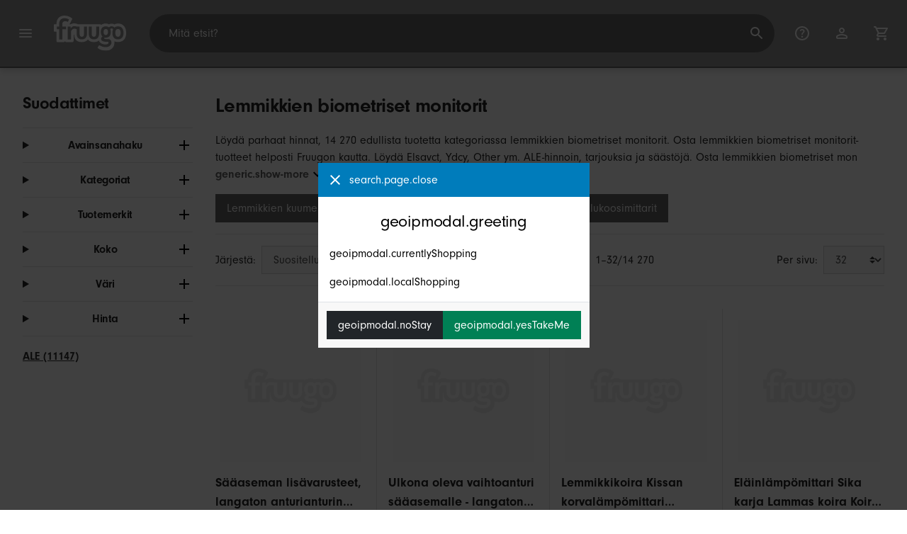

--- FILE ---
content_type: text/html;charset=UTF-8
request_url: https://www.fruugo.fi/lemmikkien-biometriset-monitorit/a-6978
body_size: 16669
content:
<!DOCTYPE html>
<html lang="fi" xmlns="http://www.w3.org/1999/xhtml">

<head>
    
    <meta charset="utf-8">
    <meta name="viewport" content="width=device-width, initial-scale=1, shrink-to-fit=no">
    <meta name="format-detection" content="telephone=no">
    <meta http-equiv="X-UA-Compatible" content="IE=edge" />
    
    <title>Lemmikkien biometriset monitorit | Fruugo FI</title>
    

    
    <meta name="theme-color" content="#00a9ff">
    <meta name="msapplication-config" content="/marketplace/images/browserconfig.xml">
    <meta name="msapplication-navbutton-color" content="#00a9ff" />
    <meta name="msapplication-starturl" content="/?utm_source=homescreen" />
    <meta name="msapplication-tooltip" content="Fruugo" />
    <link rel="apple-touch-icon" sizes="180x180" href="/marketplace/images/apple-touch-icon.png">
    <link rel="icon" type="image/png" sizes="32x32" href="/marketplace/images/favicon-32x32.png">
    <link rel="icon" type="image/png" sizes="16x16" href="/marketplace/images/favicon-16x16.png">
    <link rel="manifest" href="/marketplace/images/manifest.json">
    <link rel="mask-icon" href="/marketplace/images/safari-pinned-tab.svg" color="#00a9ff">
    <link rel="shortcut icon" href="/marketplace/images/favicon.ico">
    
    

    
    <meta property="og:site_name" content="Fruugo" />
    <meta property="twitter:site" content="@fruugo" />

    <!-- Global Site Tag (gtag.js) - Google Analytics -->
    <script async src="https://www.googletagmanager.com/gtag/js?id=G-1RMBXNY674"></script>

    <!-- Eliminate render blocking fonts -->
    <link rel="preconnect" href="https://use.typekit.net" crossorigin />
    <link rel="preconnect" href="https://p.typekit.net" crossorigin />
    <link rel="preload" as="style" href="https://use.typekit.net/mvh0dcr.css" />
    <link rel="stylesheet" href="https://use.typekit.net/mvh0dcr.css" media="print" onload="this.media='all'" />
    <noscript>
        <link rel="stylesheet" href="https://use.typekit.net/mvh0dcr.css" />
    </noscript>

    <!-- Prefetch our translations for JS -->
    <link rel="prefetch" href="/marketplace/i18n/messages_fi-e4bb2d83b8b3c7554377dee3e2dd8e52.properties" />

    <link rel="stylesheet" href="/marketplace/css/style.bundle-57934f7007366cd74711b31d297deebc.css">
    <link rel="stylesheet" href="/marketplace/css/brand.bundle-1ec96a0cd2844d2efb7c03d9c82fbdf2.css">

    <script>
    var facebookPixelId = "1498071210271969";
    if(facebookPixelId){
        !function(f,b,e,v,n,t,s)
        {if(f.fbq)return;n=f.fbq=function(){n.callMethod?
        n.callMethod.apply(n,arguments):n.queue.push(arguments)};
        if(!f._fbq)f._fbq=n;n.push=n;n.loaded=!0;n.version='2.0';
        n.queue=[];t=b.createElement(e);t.async=!0;
        t.src=v;s=b.getElementsByTagName(e)[0];
        s.parentNode.insertBefore(t,s)}(window, document,'script',
        'https://connect.facebook.net/en_US/fbevents.js');
        fbq('consent', 'revoke');
        fbq('init', facebookPixelId);
        fbq('track', 'PageView');
    }
</script>

    
     

    <script>
  var script = document.createElement('script');
  script.async = true;
  script.src = 'https://client.prod.mplat-ppcprotect.com/Gu9AokJa9OuOpNnMwqjuHsHxRplY4uOm3jpzSYO0.js';
  document.head.appendChild(script);
</script>
    
  
  <noscript>
    <img height="1" width="1" style="display:none;" alt=""
      src="https://ct.pinterest.com/v3/?event=init&tid=2619269327093&noscript=1" />
  </noscript>

    
  

    <script>
  function handleImageError(img) {
    if (img.src && 'fetch' in window) {
      fetch("/image/log",
      {
        method: "post",
        body: img.src
      })
    }
    img.onerror = function () {};
    img.src = "/marketplace/images/image-placeholder.png";
  }
</script>

                              <script>!function(e){var n="https://s.go-mpulse.net/boomerang/";if("False"=="True")e.BOOMR_config=e.BOOMR_config||{},e.BOOMR_config.PageParams=e.BOOMR_config.PageParams||{},e.BOOMR_config.PageParams.pci=!0,n="https://s2.go-mpulse.net/boomerang/";if(window.BOOMR_API_key="6X2EQ-LUNC5-3YYNJ-VSTDV-N3E5L",function(){function e(){if(!r){var e=document.createElement("script");e.id="boomr-scr-as",e.src=window.BOOMR.url,e.async=!0,o.appendChild(e),r=!0}}function t(e){r=!0;var n,t,a,i,d=document,O=window;if(window.BOOMR.snippetMethod=e?"if":"i",t=function(e,n){var t=d.createElement("script");t.id=n||"boomr-if-as",t.src=window.BOOMR.url,BOOMR_lstart=(new Date).getTime(),e=e||d.body,e.appendChild(t)},!window.addEventListener&&window.attachEvent&&navigator.userAgent.match(/MSIE [67]\./))return window.BOOMR.snippetMethod="s",void t(o,"boomr-async");a=document.createElement("IFRAME"),a.src="about:blank",a.title="",a.role="presentation",a.loading="eager",i=(a.frameElement||a).style,i.width=0,i.height=0,i.border=0,i.display="none",o.appendChild(a);try{O=a.contentWindow,d=O.document.open()}catch(_){n=document.domain,a.src="javascript:var d=document.open();d.domain='"+n+"';void 0;",O=a.contentWindow,d=O.document.open()}if(n)d._boomrl=function(){this.domain=n,t()},d.write("<bo"+"dy onload='document._boomrl();'>");else if(O._boomrl=function(){t()},O.addEventListener)O.addEventListener("load",O._boomrl,!1);else if(O.attachEvent)O.attachEvent("onload",O._boomrl);d.close()}function a(e){window.BOOMR_onload=e&&e.timeStamp||(new Date).getTime()}if(!window.BOOMR||!window.BOOMR.version&&!window.BOOMR.snippetExecuted){window.BOOMR=window.BOOMR||{},window.BOOMR.snippetStart=(new Date).getTime(),window.BOOMR.snippetExecuted=!0,window.BOOMR.snippetVersion=14,window.BOOMR.url=n+"6X2EQ-LUNC5-3YYNJ-VSTDV-N3E5L";var i=document.currentScript||document.getElementsByTagName("script")[0],o=i.parentNode,r=!1,d=document.createElement("link");if(d.relList&&"function"==typeof d.relList.supports&&d.relList.supports("preload")&&"as"in d)window.BOOMR.snippetMethod="p",d.href=window.BOOMR.url,d.rel="preload",d.as="script",d.addEventListener("load",e),d.addEventListener("error",function(){t(!0)}),setTimeout(function(){if(!r)t(!0)},3e3),BOOMR_lstart=(new Date).getTime(),o.appendChild(d);else t(!1);if(window.addEventListener)window.addEventListener("load",a,!1);else if(window.attachEvent)window.attachEvent("onload",a)}}(),"".length>0)if(e&&"performance"in e&&e.performance&&"function"==typeof e.performance.setResourceTimingBufferSize)e.performance.setResourceTimingBufferSize();!function(){if(BOOMR=e.BOOMR||{},BOOMR.plugins=BOOMR.plugins||{},!BOOMR.plugins.AK){var n=""=="true"?1:0,t="",a="aoioaz5yd5sba2i7nibq-f-93c52b1b3-clientnsv4-s.akamaihd.net",i="false"=="true"?2:1,o={"ak.v":"39","ak.cp":"363646","ak.ai":parseInt("227545",10),"ak.ol":"0","ak.cr":9,"ak.ipv":4,"ak.proto":"h2","ak.rid":"751381f5","ak.r":51118,"ak.a2":n,"ak.m":"a","ak.n":"essl","ak.bpcip":"3.144.224.0","ak.cport":51310,"ak.gh":"23.212.7.203","ak.quicv":"","ak.tlsv":"tls1.3","ak.0rtt":"","ak.0rtt.ed":"","ak.csrc":"-","ak.acc":"","ak.t":"1763666435","ak.ak":"hOBiQwZUYzCg5VSAfCLimQ==nG41ohzQwjV+qErsRn3bUaB6KUXiajhZXPI8Ba8IfLV+FdBC4MtHO993bTDDNZcFqi2sOyzjZQZW6hflFOwKHOHTmsPGKha7ku1xCuCDgie/[base64]/zxGKhRl6aRAYGZHlU+sw5WnO6TMhZkFleesAwMAufT644j3Omkz0MSHhyKhzttZ8Iih14R0CbkskZMms8N0U=","ak.pv":"81","ak.dpoabenc":"","ak.tf":i};if(""!==t)o["ak.ruds"]=t;var r={i:!1,av:function(n){var t="http.initiator";if(n&&(!n[t]||"spa_hard"===n[t]))o["ak.feo"]=void 0!==e.aFeoApplied?1:0,BOOMR.addVar(o)},rv:function(){var e=["ak.bpcip","ak.cport","ak.cr","ak.csrc","ak.gh","ak.ipv","ak.m","ak.n","ak.ol","ak.proto","ak.quicv","ak.tlsv","ak.0rtt","ak.0rtt.ed","ak.r","ak.acc","ak.t","ak.tf"];BOOMR.removeVar(e)}};BOOMR.plugins.AK={akVars:o,akDNSPreFetchDomain:a,init:function(){if(!r.i){var e=BOOMR.subscribe;e("before_beacon",r.av,null,null),e("onbeacon",r.rv,null,null),r.i=!0}return this},is_complete:function(){return!0}}}}()}(window);</script></head>

<body dir="ltr" data-klarna-placements="true">
    <nav class="skip-links" aria-label="Skip to links">
  <ul>
    <li><a href="#main">Siirry sisältöön</a></li>

    <li>
      <a href="#product-results">Siirry tuotteisiin</a>
    </li>
  </ul>
</nav>

    
  <header class="header">
    <div class="d-flex align-items-center">
      <button type="button" title="Päävalikko" class="button-icon header-icon menu-button js-open-main-menu">
        <svg class="icon" width="24" height="24"><use href="/marketplace/images/sprite-icon-7da0027c7a195bff6bcf0283036f75cc.svg#menu"></use></svg>
      </button>
      <a href="/"><img src="/marketplace/images/logo.svg" class="logo" width="60" height="35" alt="Fruugo" /></a>
    </div>
    <dialog class="search-bar js-search-bar">
      <form class="search-bar-controls js-search-bar-form" action="/search/" role="search">
        <button type="button" class="search-bar-close button-icon header-icon clear js-close-search-bar">
          <svg class="icon" width="20" height="20"><use href="/marketplace/images/sprite-icon-7da0027c7a195bff6bcf0283036f75cc.svg#back-arrow"></use></svg>
        </button>
        <input 
          type="search"
          name="q"
          class="search-bar-input js-search-bar-input"
          placeholder="Mitä etsit?"
          value=""
          autocomplete="off"
          autocapitalize="off" 
          minlength="2"
          required />
        <button type="submit" title="Haku" class="button-icon header-icon">
          <svg class="icon" width="24" height="24"><use href="/marketplace/images/sprite-icon-7da0027c7a195bff6bcf0283036f75cc.svg#search"></use></svg>
        </button>
        
      </form>
      <section class="search-bar-suggestions">
        <ul class="list-unstyled js-search-recommendations"></ul>
        <ul class="list-unstyled">
          <li>
            <button type="button" class="js-open-category-selection">
              <svg class="icon" width="20" height="20">
                <use href="/marketplace/images/sprite-icon-7da0027c7a195bff6bcf0283036f75cc.svg#grid"></use>
              </svg>
              <span>Selaa osastoittain</span>
            </button>
          </li>
        </ul>
      </section>
    </dialog>
    <ul class="search-bar-links d-flex m-0 p-0 list-unstyled">
      <li>
        <a href="/help" title="Avustuskeskus" class="header-icon">
          <svg class="icon" width="24" height="24"><use href="/marketplace/images/sprite-icon-7da0027c7a195bff6bcf0283036f75cc.svg#help"></use></svg>
        </a>
      </li>
      <li>
        <a href="/account" title="Tili" class="header-icon">
          <svg class="icon" width="24" height="24"><use href="/marketplace/images/sprite-icon-7da0027c7a195bff6bcf0283036f75cc.svg#account"></use></svg>
        </a>
      </li>
      <li>
        <a href="/cart" title="Ostoskori" class="header-icon position-relative">
          <i class="counter js-cart-counter d-none">0</i>
          <svg class="icon" width="24" height="24"><use href="/marketplace/images/sprite-icon-7da0027c7a195bff6bcf0283036f75cc.svg#cart"></use></svg>
        </a>
      </li>
      <li class="d-md-none">
        <button type="button" title="Haku" class="button-icon header-icon js-open-search-bar">
          <svg class="icon" width="24" height="24"><use href="/marketplace/images/sprite-icon-7da0027c7a195bff6bcf0283036f75cc.svg#search"></use></svg>
        </button>
      </li>
    </ul>
  </header>

    <div class="main-container">
        <main id="main" role="main">
    <div class="container Search pt-16 pt-md-24 pt-lg-32">
        <!-- Main Body -->
        <div class="search-page-wrapper d-flex">
            <!-- Filters Sidebar -->
            <div class="sidebar">
    <div class="sidebar-container">
        <div class="sidebar-header">
            <h2>Suodattimet</h2>
            <button type="button" class="d-md-none btn btn-close" aria-label="Close">
                <svg class="icon" aria-hidden="true"><use href="/marketplace/images/sprite-icon.svg#close"></use></svg>
            </button>
        </div>
        <div class="sidebar-body">
            <ul class="accordion-group">
                    
  <li>
    <details class="accordion">
      <summary><h5 class="accordion-title">Avainsanahaku</h5></summary>
      <div class="accordion-content">
        <form method="GET" action="/search/">
          <label for="keywordSearch" class="sr-only">Avainsanahaku</label>
          <input type="search" id="keywordSearch" name="q" class="form-control" value=""/>
          
          
          <div class="d-flex justify-content-between mt-8">
            <button type="submit" class="btn btn-secondary">Lähetä</button>
            
          </div>
        </form>
      </div>
    </details>
  </li>

                    
    <li>
      <details class="accordion">
        <summary><h5 class="accordion-title">Kategoriat</h5></summary>
        <div class="accordion-content">
          <ul class="list-unstyled">
            
            
            
            <li class="facet">
              <a href="/" aria-label="Tyhjennä Lemmikkien biometriset monitorit">
                <span>Lemmikkien biometriset monitorit</span>
                <div class="btn btn-clear">
                  <span aria-hidden="true">&times;</span>
                </div>
              </a>
            </li>
          </ul>
        </div>
      </details>
    </li>

                    
    <li>
      <details class="accordion">
        <summary><h5 class="accordion-title">Tuotemerkit</h5></summary>
        <div class="accordion-content">
          <ul class="list-unstyled">
            <li class="facet">
              <a href="/search?whcat=6978&amp;brand=Aura">
                <span>
                  Aura
                  <span class="text-muted" aria-label="7 Tuotteet">(7)</span>
                </span>
              </a>
            </li>
            <li class="facet">
              <a href="/search?whcat=6978&amp;brand=Blue+Zoo">
                <span>
                  Blue Zoo
                  <span class="text-muted" aria-label="3 Tuotteet">(3)</span>
                </span>
              </a>
            </li>
            <li class="facet">
              <a href="/search?whcat=6978&amp;brand=Elriven">
                <span>
                  Elriven
                  <span class="text-muted" aria-label="3 Tuotteet">(3)</span>
                </span>
              </a>
            </li>
            <li class="facet">
              <a href="/search?whcat=6978&amp;brand=Elsavct">
                <span>
                  Elsavct
                  <span class="text-muted" aria-label="22 Tuotteet">(22)</span>
                </span>
              </a>
            </li>
            <li class="facet">
              <a href="/search?whcat=6978&amp;brand=Exsha">
                <span>
                  Exsha
                  <span class="text-muted" aria-label="5 Tuotteet">(5)</span>
                </span>
              </a>
            </li>
            <li class="facet">
              <a href="/search?whcat=6978&amp;brand=Fsu">
                <span>
                  Fsu
                  <span class="text-muted" aria-label="6 Tuotteet">(6)</span>
                </span>
              </a>
            </li>
            <li class="facet">
              <a href="/search?whcat=6978&amp;brand=Garmass">
                <span>
                  Garmass
                  <span class="text-muted" aria-label="3 Tuotteet">(3)</span>
                </span>
              </a>
            </li>
            <li class="facet">
              <a href="/search?whcat=6978&amp;brand=GreenZech">
                <span>
                  GreenZech
                  <span class="text-muted" aria-label="4 Tuotteet">(4)</span>
                </span>
              </a>
            </li>
            <li class="facet">
              <a href="/search?whcat=6978&amp;brand=Joyy">
                <span>
                  Joyy
                  <span class="text-muted" aria-label="6 Tuotteet">(6)</span>
                </span>
              </a>
            </li>
            <li class="facet">
              <a href="/search?whcat=6978&amp;brand=Kincjon">
                <span>
                  Kincjon
                  <span class="text-muted" aria-label="3 Tuotteet">(3)</span>
                </span>
              </a>
            </li>
            <li class="facet">
              <a href="/search?whcat=6978&amp;brand=Other">
                <span>
                  Other
                  <span class="text-muted" aria-label="9 Tuotteet">(9)</span>
                </span>
              </a>
            </li>
            <li class="facet">
              <a href="/search?whcat=6978&amp;brand=Qin">
                <span>
                  Qin
                  <span class="text-muted" aria-label="3 Tuotteet">(3)</span>
                </span>
              </a>
            </li>
            <li class="facet">
              <a href="/search?whcat=6978&amp;brand=Shanghai+Yangxin">
                <span>
                  Shanghai Yangxin
                  <span class="text-muted" aria-label="3 Tuotteet">(3)</span>
                </span>
              </a>
            </li>
            <li class="facet">
              <a href="/search?whcat=6978&amp;brand=TTMA">
                <span>
                  TTMA
                  <span class="text-muted" aria-label="7 Tuotteet">(7)</span>
                </span>
              </a>
            </li>
            <li class="facet">
              <a href="/search?whcat=6978&amp;brand=Unbranded">
                <span>
                  Unbranded
                  <span class="text-muted" aria-label="14 020 Tuotteet">(14020)</span>
                </span>
              </a>
            </li>
            <li class="facet">
              <a href="/search?whcat=6978&amp;brand=Viewleaf">
                <span>
                  Viewleaf
                  <span class="text-muted" aria-label="4 Tuotteet">(4)</span>
                </span>
              </a>
            </li>
            <li class="facet">
              <a href="/search?whcat=6978&amp;brand=Woosien">
                <span>
                  Woosien
                  <span class="text-muted" aria-label="3 Tuotteet">(3)</span>
                </span>
              </a>
            </li>
            <li class="facet">
              <a href="/search?whcat=6978&amp;brand=Ydcy">
                <span>
                  Ydcy
                  <span class="text-muted" aria-label="21 Tuotteet">(21)</span>
                </span>
              </a>
            </li>
            <li class="facet">
              <a href="/search?whcat=6978&amp;brand=ZENGO">
                <span>
                  ZENGO
                  <span class="text-muted" aria-label="9 Tuotteet">(9)</span>
                </span>
              </a>
            </li>
            <li class="facet">
              <a href="/search?whcat=6978&amp;brand=unbrand">
                <span>
                  unbrand
                  <span class="text-muted" aria-label="79 Tuotteet">(79)</span>
                </span>
              </a>
            </li>
            
          </ul>
        </div>
      </details>
    </li>

                    
                        
    

                    
                        
    

                    
                        
    <li>
      <details class="accordion">
        <summary><h5 class="accordion-title">Koko</h5></summary>
        <div class="accordion-content">
          <ul class="list-unstyled">
            <li class="facet">
              <a href="/search?whcat=6978&amp;attr=2:M">
                <span>
                  M
                  <span class="text-muted" aria-label="52 Tuotteet">(52)</span>
                </span>
              </a>
            </li>
            <li class="facet">
              <a href="/search?whcat=6978&amp;attr=2:L">
                <span>
                  L
                  <span class="text-muted" aria-label="42 Tuotteet">(42)</span>
                </span>
              </a>
            </li>
            <li class="facet">
              <a href="/search?whcat=6978&amp;attr=2:S">
                <span>
                  S
                  <span class="text-muted" aria-label="39 Tuotteet">(39)</span>
                </span>
              </a>
            </li>
            <li class="facet">
              <a href="/search?whcat=6978&amp;attr=2:5">
                <span>
                  5
                  <span class="text-muted" aria-label="21 Tuotteet">(21)</span>
                </span>
              </a>
            </li>
            <li class="facet">
              <a href="/search?whcat=6978&amp;attr=2:7.13cmx11.61cmx2.28cm">
                <span>
                  7.13cmx11.61cmx2.28cm
                  <span class="text-muted" aria-label="17 Tuotteet">(17)</span>
                </span>
              </a>
            </li>
            <li class="facet">
              <a href="/search?whcat=6978&amp;attr=2:Black">
                <span>
                  Black
                  <span class="text-muted" aria-label="16 Tuotteet">(16)</span>
                </span>
              </a>
            </li>
            <li class="facet">
              <a href="/search?whcat=6978&amp;attr=2:12V">
                <span>
                  12V
                  <span class="text-muted" aria-label="15 Tuotteet">(15)</span>
                </span>
              </a>
            </li>
            <li class="facet">
              <a href="/search?whcat=6978&amp;attr=2:24V">
                <span>
                  24V
                  <span class="text-muted" aria-label="15 Tuotteet">(15)</span>
                </span>
              </a>
            </li>
            <li class="facet">
              <a href="/search?whcat=6978&amp;attr=2:3 Pcs">
                <span>
                  3 Pcs
                  <span class="text-muted" aria-label="14 Tuotteet">(14)</span>
                </span>
              </a>
            </li>
            <li class="facet">
              <a href="/search?whcat=6978&amp;attr=2:3pcs">
                <span>
                  3pcs
                  <span class="text-muted" aria-label="14 Tuotteet">(14)</span>
                </span>
              </a>
            </li>
            <li class="facet">
              <a href="/search?whcat=6978&amp;attr=2:Normal">
                <span>
                  Normal
                  <span class="text-muted" aria-label="13 Tuotteet">(13)</span>
                </span>
              </a>
            </li>
            <li class="facet">
              <a href="/search?whcat=6978&amp;attr=2:13.00X2.00X0.10CM">
                <span>
                  13.00X2.00X0.10CM
                  <span class="text-muted" aria-label="12 Tuotteet">(12)</span>
                </span>
              </a>
            </li>
            <li class="facet">
              <a href="/search?whcat=6978&amp;attr=2:5 Pcs">
                <span>
                  5 Pcs
                  <span class="text-muted" aria-label="12 Tuotteet">(12)</span>
                </span>
              </a>
            </li>
            <li class="facet">
              <a href="/search?whcat=6978&amp;attr=2:1pc">
                <span>
                  1pc
                  <span class="text-muted" aria-label="11 Tuotteet">(11)</span>
                </span>
              </a>
            </li>
            <li class="facet">
              <a href="/search?whcat=6978&amp;attr=2:3 piece set">
                <span>
                  3 piece set
                  <span class="text-muted" aria-label="11 Tuotteet">(11)</span>
                </span>
              </a>
            </li>
            <li class="facet">
              <a href="/search?whcat=6978&amp;attr=2:Blue">
                <span>
                  Blue
                  <span class="text-muted" aria-label="11 Tuotteet">(11)</span>
                </span>
              </a>
            </li>
            <li class="facet">
              <a href="/search?whcat=6978&amp;attr=2:Photo Color">
                <span>
                  Photo Color
                  <span class="text-muted" aria-label="11 Tuotteet">(11)</span>
                </span>
              </a>
            </li>
            <li class="facet">
              <a href="/search?whcat=6978&amp;attr=2:13.00X1.80X0.20CM">
                <span>
                  13.00X1.80X0.20CM
                  <span class="text-muted" aria-label="10 Tuotteet">(10)</span>
                </span>
              </a>
            </li>
            <li class="facet">
              <a href="/search?whcat=6978&amp;attr=2:4.5X1.5CM">
                <span>
                  4.5X1.5CM
                  <span class="text-muted" aria-label="10 Tuotteet">(10)</span>
                </span>
              </a>
            </li>
            <li class="facet">
              <a href="/search?whcat=6978&amp;attr=2:45.50X1.30X1.00CM">
                <span>
                  45.50X1.30X1.00CM
                  <span class="text-muted" aria-label="10 Tuotteet">(10)</span>
                </span>
              </a>
            </li>
            
          </ul>
        </div>
      </details>
    </li>

                    
                        
    <li>
      <details class="accordion">
        <summary><h5 class="accordion-title">Väri</h5></summary>
        <div class="accordion-content">
          <ul class="list-unstyled">
            <li class="facet">
              <a href="/search?whcat=6978&amp;attr=1:Black">
                <span>
                  Black
                  <span class="text-muted" aria-label="996 Tuotteet">(996)</span>
                </span>
              </a>
            </li>
            <li class="facet">
              <a href="/search?whcat=6978&amp;attr=1:Multicolor">
                <span>
                  Multicolor
                  <span class="text-muted" aria-label="588 Tuotteet">(588)</span>
                </span>
              </a>
            </li>
            <li class="facet">
              <a href="/search?whcat=6978&amp;attr=1:White">
                <span>
                  White
                  <span class="text-muted" aria-label="526 Tuotteet">(526)</span>
                </span>
              </a>
            </li>
            <li class="facet">
              <a href="/search?whcat=6978&amp;attr=1:Blue">
                <span>
                  Blue
                  <span class="text-muted" aria-label="164 Tuotteet">(164)</span>
                </span>
              </a>
            </li>
            <li class="facet">
              <a href="/search?whcat=6978&amp;attr=1:Red">
                <span>
                  Red
                  <span class="text-muted" aria-label="140 Tuotteet">(140)</span>
                </span>
              </a>
            </li>
            <li class="facet">
              <a href="/search?whcat=6978&amp;attr=1:Green">
                <span>
                  Green
                  <span class="text-muted" aria-label="133 Tuotteet">(133)</span>
                </span>
              </a>
            </li>
            <li class="facet">
              <a href="/search?whcat=6978&amp;attr=1:BlackSilver">
                <span>
                  BlackSilver
                  <span class="text-muted" aria-label="127 Tuotteet">(127)</span>
                </span>
              </a>
            </li>
            <li class="facet">
              <a href="/search?whcat=6978&amp;attr=1:black">
                <span>
                  black
                  <span class="text-muted" aria-label="104 Tuotteet">(104)</span>
                </span>
              </a>
            </li>
            <li class="facet">
              <a href="/search?whcat=6978&amp;attr=1:Random Color">
                <span>
                  Random Color
                  <span class="text-muted" aria-label="87 Tuotteet">(87)</span>
                </span>
              </a>
            </li>
            <li class="facet">
              <a href="/search?whcat=6978&amp;attr=1:white">
                <span>
                  white
                  <span class="text-muted" aria-label="87 Tuotteet">(87)</span>
                </span>
              </a>
            </li>
            <li class="facet">
              <a href="/search?whcat=6978&amp;attr=1:As Shown">
                <span>
                  As Shown
                  <span class="text-muted" aria-label="77 Tuotteet">(77)</span>
                </span>
              </a>
            </li>
            <li class="facet">
              <a href="/search?whcat=6978&amp;attr=1:Multi">
                <span>
                  Multi
                  <span class="text-muted" aria-label="74 Tuotteet">(74)</span>
                </span>
              </a>
            </li>
            <li class="facet">
              <a href="/search?whcat=6978&amp;attr=1:Silver">
                <span>
                  Silver
                  <span class="text-muted" aria-label="71 Tuotteet">(71)</span>
                </span>
              </a>
            </li>
            <li class="facet">
              <a href="/search?whcat=6978&amp;attr=1:Pink">
                <span>
                  Pink
                  <span class="text-muted" aria-label="62 Tuotteet">(62)</span>
                </span>
              </a>
            </li>
            <li class="facet">
              <a href="/search?whcat=6978&amp;attr=1:Yellow">
                <span>
                  Yellow
                  <span class="text-muted" aria-label="59 Tuotteet">(59)</span>
                </span>
              </a>
            </li>
            <li class="facet">
              <a href="/search?whcat=6978&amp;attr=1:Transparent">
                <span>
                  Transparent
                  <span class="text-muted" aria-label="55 Tuotteet">(55)</span>
                </span>
              </a>
            </li>
            <li class="facet">
              <a href="/search?whcat=6978&amp;attr=1:orange">
                <span>
                  orange
                  <span class="text-muted" aria-label="55 Tuotteet">(55)</span>
                </span>
              </a>
            </li>
            <li class="facet">
              <a href="/search?whcat=6978&amp;attr=1:A">
                <span>
                  A
                  <span class="text-muted" aria-label="42 Tuotteet">(42)</span>
                </span>
              </a>
            </li>
            <li class="facet">
              <a href="/search?whcat=6978&amp;attr=1:Assorted Color">
                <span>
                  Assorted Color
                  <span class="text-muted" aria-label="30 Tuotteet">(30)</span>
                </span>
              </a>
            </li>
            <li class="facet">
              <a href="/search?whcat=6978&amp;attr=1:blue">
                <span>
                  blue
                  <span class="text-muted" aria-label="23 Tuotteet">(23)</span>
                </span>
              </a>
            </li>
            
          </ul>
        </div>
      </details>
    </li>

                    
                    
    <li>
      <details class="accordion">
        <summary><h5 class="accordion-title">Hinta</h5></summary>
        <div class="accordion-content">
          
          <form method="POST" action="/searchPriceFilter?whcat=6978">
            <div class="input-group">
              <label class="sr-only" for="priceFrom">From</label>
              <input id="priceFrom" type="number" min="0" name="from" class="price-input form-control" placeholder="Mistä" value="" />
              <label class="sr-only" for="priceTo">To</label>
              <input id="priceTo" type="number" min="0" name="to" class="price-input form-control" placeholder="Mihin" value="" />
            </div>
            <div class="d-flex justify-content-between mt-8">
              <button type="submit" class="btn btn-secondary">Lähetä</button>
              
            </div>
          </form>
        </div>
      </details>
    </li>

                    
    <li class="facet py-0 py-md-16">
        <a class="font-weight-bold text-danger" href="/search?disc=true&amp;whcat=6978">
            <span>ALE (11147)</span>
        </a>
        
        
                </ul>
        </div>
    </div>
</div>

            <!-- Main Content-->
            <div class="d-flex flex-column product-grid-wrapper">
                <div class="ListingHeader">
  <h1 class="mb-8 mb-md-16">
    
    Lemmikkien biometriset monitorit
  </h1>
  <p class="js-read-more" data-lines-to-clamp="2">Löydä parhaat hinnat, 14 270 edullista tuotetta kategoriassa lemmikkien biometriset monitorit. Osta lemmikkien biometriset monitorit-tuotteet helposti Fruugon kautta. Löydä Elsavct, Ydcy, Other ym. ALE-hinnoin, tarjouksia ja säästöjä. Osta lemmikkien biometriset monitorit-tuotteet netistä turvallisesti Fruugon kautta. Turvallinen maksu ja nopea toimitus kohteeseen Suomi.</p>
  <section>
    <div class="link-row">
      <a class="tag" href="/search?whcat=6981" aria-label="Suodata tulokset haulle Lemmikkien kuumemittarit">Lemmikkien kuumemittarit</a><a class="tag" href="/search?whcat=6982" aria-label="Suodata tulokset haulle Lemmikkien askelmittarit">Lemmikkien askelmittarit</a><a class="tag" href="/search?whcat=6980" aria-label="Suodata tulokset haulle Lemmikkien glukoosimittarit">Lemmikkien glukoosimittarit</a>
    </div>
  </section>
</div>

                <div class="sort-utils border-bottom py-16 mb-32 d-flex flex-column flex-sm-row">
  <div class="d-flex justify-content-between align-items-center mb-8 mb-sm-0">
    <div class="mobile-filters custom-select w-auto d-block d-md-none">Suodattimet</div>
    <div class="d-flex flex-row sort-by">
      <label class="d-none d-md-flex" for="sort-by">Järjestä: </label>
      <select id="sort-by" class="custom-select">
          
              
              <option value="/lemmikkien-biometriset-monitorit/a-6978" selected="selected">Suositellut</option>
              <option value="/lemmikkien-biometriset-monitorit/a-6978?sorting=bestsellingdesc">Myydyimmät (maailmanlaajuisesti)</option>
              <option value="/lemmikkien-biometriset-monitorit/a-6978?sorting=recencydesc">Äskettäin lisätty</option>
          
              <option disabled>----------</option>
              <option value="/lemmikkien-biometriset-monitorit/a-6978?sorting=prasc">Hinta (edullisin)</option>
          
              <option disabled>----------</option>
              <option value="/lemmikkien-biometriset-monitorit/a-6978?sorting=nameasc">Tuotteen nimi (A-Z)</option>
              <option value="/lemmikkien-biometriset-monitorit/a-6978?sorting=brandasc">Tuotemerkki (A-Z)</option>
          
      </select>
    </div>
  </div>
  <div class="d-flex justify-content-end align-items-center flex-grow-1">
    <div 
        class="flex-grow-1 text-left text-sm-center" 
        aria-label="Katselet tällä hetkellä 1-32/14 270 tulosta"
    >1–32/14 270</div>
    <div class="d-flex flex-row">
      <label class="d-none d-md-flex" for="page-size">Per sivu: </label>
      <select id="page-size" class="custom-select">
          <option value="/lemmikkien-biometriset-monitorit/a-6978" selected="selected">32</option>
          <option value="/lemmikkien-biometriset-monitorit/a-6978?pageSize=64">64</option>
          <option value="/lemmikkien-biometriset-monitorit/a-6978?pageSize=88">88</option>
          <option value="/lemmikkien-biometriset-monitorit/a-6978?pageSize=128">128</option>
      </select>
  </div>
  </div>
</div>

                <div class="products-list row" id="product-results" data-name="Lemmikkien biometriset monitorit" data-list-id="warehouse_category_page" data-list-name="Warehouse Category Page">
                    
                        <div
    class="col-6 col-lg-4 col-xl-3 product-item"
    data-name="Weather Station Accessories, Wireless Sensor Probe Temperature Monitor Outdoor Replacement Sensor"
    data-product-id="354111595"
    data-price="9.52"
    data-eur-price="11.95"
    data-discount="29.00"
>
    <a href="/saaaseman-lisavarusteet-langaton-anturianturin-lampotilamonitori-ulkovaihtoanturi/p-354111595">
        <div class="product-item-image-container">
          <img  
            src="https://img.fruugo.com/product/2/68/1910006682_0340_0340.jpg" 
            onerror="handleImageError(this)"
            loading="lazy"
            aria-hidden="true">
        </div>
        <div class="product-item-details">
            <div class="description-wrapper">
                <span class="description" aria-label="Siirry tuotteen Sääaseman lisävarusteet, langaton anturianturin lämpötilamonitori ulkovaihtoanturi tietosivulle">Sääaseman lisävarusteet, langaton anturianturin lämpötilamonitori ulkovaihtoanturi</span>
                
            </div>
            <div class="price-wrapper">
                <span class="price">11,95 €</span>
                <span class="price-discount">Tallenna 29,00 €</span>
                <span class="text-muted normal-price">ovh.: 40,95 €</span>
            </div>
        </div>
    </a>
</div>
                    
                        <div
    class="col-6 col-lg-4 col-xl-3 product-item"
    data-name="Outdoor Replacement Sensor for Weather Station - Wireless Sensor Probe Temperature Monitor"
    data-product-id="375704230"
    data-price="8.73"
    data-eur-price="10.95"
    data-discount="27.00"
>
    <a href="/ulkona-oleva-vaihtoanturi-saaasemalle-langaton-anturianturin-lampotilamonitori/p-375704230">
        <div class="product-item-image-container">
          <img  
            src="https://img.fruugo.com/product/8/58/1985161588_0340_0340.jpg" 
            onerror="handleImageError(this)"
            loading="lazy"
            aria-hidden="true">
        </div>
        <div class="product-item-details">
            <div class="description-wrapper">
                <span class="description" aria-label="Siirry tuotteen Ulkona oleva vaihtoanturi sääasemalle - langaton anturianturin lämpötilamonitori tietosivulle">Ulkona oleva vaihtoanturi sääasemalle - langaton anturianturin lämpötilamonitori</span>
                
            </div>
            <div class="price-wrapper">
                <span class="price">10,95 €</span>
                <span class="price-discount">Tallenna 27,00 €</span>
                <span class="text-muted normal-price">ovh.: 37,95 €</span>
            </div>
        </div>
    </a>
</div>
                    
                        <div
    class="col-6 col-lg-4 col-xl-3 product-item"
    data-name="Pet Dog Cat Ear Thermometer Animal Thermometers for Cats Animal Measuring Non-Contact Electronic for"
    data-product-id="425752726"
    data-price="9.52"
    data-eur-price="11.95"
>
    <a href="/lemmikkikoira-kissan-korvalampomittari-elainten-lampomittarit-kissoille-elainten-mittaus-kosketukseton-elektroninen/p-425752726">
        <div class="product-item-image-container">
          <img  
            src="https://img.fruugo.com/product/4/41/2137535414_0340_0340.jpg" 
            onerror="handleImageError(this)"
            loading="lazy"
            aria-hidden="true">
        </div>
        <div class="product-item-details">
            <div class="description-wrapper">
                <span class="description" aria-label="Siirry tuotteen Lemmikkikoira Kissan korvalämpömittari Eläinten lämpömittarit kissoille Eläinten mittaus Kosketukseton elektroninen tietosivulle">Lemmikkikoira Kissan korvalämpömittari Eläinten lämpömittarit kissoille Eläinten mittaus Kosketukseton elektroninen</span>
                
            </div>
            <div class="price-wrapper">
                <span class="price">11,95 €</span>
                
                
            </div>
        </div>
    </a>
</div>
                    
                        <div
    class="col-6 col-lg-4 col-xl-3 product-item"
    data-name="Animal Thermometer Pig Cattle Sheep Dog Cat Pet Animal Electronic Thermometer Handheld Infrared Thermometer, White And Purple, 149*77*43mm"
    data-product-id="355418055"
    data-price="8.73"
    data-eur-price="10.95"
    data-discount="20.00"
>
    <a href="/elainlampomittari-sika-karja-lammas-koira-koira-lemmikkielain-elektroninen-lampomittari-kadessa-pidettava-infrapunalampomittari-valkoinen-ja-violetti-149-77-43mm/p-355418055">
        <div class="product-item-image-container">
          <img  
            src="https://img.fruugo.com/product/1/18/1915184181_0340_0340.jpg" 
            onerror="handleImageError(this)"
            loading="lazy"
            aria-hidden="true">
        </div>
        <div class="product-item-details">
            <div class="description-wrapper">
                <span class="description" aria-label="Siirry tuotteen Eläinlämpömittari Sika karja Lammas koira Koira Lemmikkieläin Elektroninen lämpömittari Kädessä pidettävä infrapunalämpömittari, valkoinen ja violetti, 149 * 77 * 43mm tietosivulle">Eläinlämpömittari Sika karja Lammas koira Koira Lemmikkieläin Elektroninen lämpömittari Kädessä pidettävä infrapunalämpömittari, valkoinen ja violetti, 149 * 77 * 43mm</span>
                
            </div>
            <div class="price-wrapper">
                <span class="price">10,95 €</span>
                <span class="price-discount">Tallenna 20,00 €</span>
                <span class="text-muted normal-price">ovh.: 30,95 €</span>
            </div>
        </div>
    </a>
</div>
                    
                        <div
    class="col-6 col-lg-4 col-xl-3 product-item"
    data-name="Aquarium Water Test Kit CO2 Glass Drop Tester Long-Term Monitor With 15ml Monitor Fluid"
    data-product-id="393237665"
    data-price="14.30"
    data-eur-price="17.95"
    data-discount="8.00"
>
    <a href="/aquarium-water-test-kit-co2-glass-drop-tester-long-term-monitor-with-15ml-monitor-fluid/p-393237665">
        <div class="product-item-image-container">
          <img  
            src="https://img.fruugo.com/product/2/92/2044197922_0340_0340.jpg" 
            onerror="handleImageError(this)"
            loading="lazy"
            aria-hidden="true">
        </div>
        <div class="product-item-details">
            <div class="description-wrapper">
                <span class="description" aria-label="Siirry tuotteen Aquarium Water Test Kit CO2 Glass Drop Tester Long-Term Monitor With 15ml Monitor Fluid tietosivulle">Aquarium Water Test Kit CO2 Glass Drop Tester Long-Term Monitor With 15ml Monitor Fluid</span>
                
            </div>
            <div class="price-wrapper">
                <span class="price">17,95 €</span>
                <span class="price-discount">Tallenna 8,00 €</span>
                <span class="text-muted normal-price">ovh.: 25,95 €</span>
            </div>
        </div>
    </a>
</div>
                    
                        <div
    class="col-6 col-lg-4 col-xl-3 product-item"
    data-name="PT100 waterproof probe 10pcs for temperature monitoring"
    data-product-id="381714340"
    data-price="22.27"
    data-eur-price="27.95"
    data-discount="36.05"
>
    <a href="/pt100-vedenpitava-anturi-10kpl-lampotilan-valvontaan/p-381714340">
        <div class="product-item-image-container">
          <img  
            src="https://img.fruugo.com/product/4/17/1905747174_0340_0340.jpg" 
            onerror="handleImageError(this)"
            loading="lazy"
            aria-hidden="true">
        </div>
        <div class="product-item-details">
            <div class="description-wrapper">
                <span class="description" aria-label="Siirry tuotteen PT100 vedenpitävä anturi 10kpl lämpötilan valvontaan tietosivulle">PT100 vedenpitävä anturi 10kpl lämpötilan valvontaan</span>
                
            </div>
            <div class="price-wrapper">
                <span class="price">27,95 €</span>
                <span class="price-discount">Tallenna 36,05 €</span>
                <span class="text-muted normal-price">ovh.: 64,00 €</span>
            </div>
        </div>
    </a>
</div>
                    
                        <div
    class="col-6 col-lg-4 col-xl-3 product-item"
    data-name="Intelligent Shoe Equipment Pedometer Fitness Shoe Pedometer Record,lightweight,water Proof,durable,long Lasting Battery From Tingquan"
    data-product-id="403993433"
    data-price="43.03"
    data-eur-price="54.00"
    data-discount="105.00"
>
    <a href="/alykkaat-kenkalaitteet-askelmittarin-kuntokengan-askelmittarin-ennatys-kevyt-vedenpitava-kestava-pitkakestoinen-akku-tingquanilta/p-403993433">
        <div class="product-item-image-container">
          <img  
            src="https://img.fruugo.com/product/0/78/2094130780_0340_0340.jpg" 
            onerror="handleImageError(this)"
            loading="lazy"
            aria-hidden="true">
        </div>
        <div class="product-item-details">
            <div class="description-wrapper">
                <span class="description" aria-label="Siirry tuotteen Älykkäät kenkälaitteet Askelmittarin kuntokengän askelmittarin ennätys, kevyt, vedenpitävä, kestävä, pitkäkestoinen akku Tingquanilta tietosivulle">Älykkäät kenkälaitteet Askelmittarin kuntokengän askelmittarin ennätys, kevyt, vedenpitävä, kestävä, pitkäkestoinen akku Tingquanilta</span>
                
            </div>
            <div class="price-wrapper">
                <span class="price">54,00 €</span>
                <span class="price-discount">Tallenna 105,00 €</span>
                <span class="text-muted normal-price">ovh.: 159,00 €</span>
            </div>
        </div>
    </a>
</div>
                    
                        <div
    class="col-6 col-lg-4 col-xl-3 product-item"
    data-name="High Precision 12 - 24V Digital Voltmeter Ammeter for Car - Dual LED Display Monitor Panel"
    data-product-id="346312647"
    data-price="10.32"
    data-eur-price="12.95"
    data-discount="46.05"
>
    <a href="/erittain-tarkka-12-24-v-digitaalinen-volttimittari-ampeerimittari-autoon-kaksois-led-nayttopaneeli/p-346312647">
        <div class="product-item-image-container">
          <img  
            src="https://img.fruugo.com/product/1/71/1861132711_0340_0340.jpg" 
            onerror="handleImageError(this)"
            loading="lazy"
            aria-hidden="true">
        </div>
        <div class="product-item-details">
            <div class="description-wrapper">
                <span class="description" aria-label="Siirry tuotteen Erittäin tarkka 12 - 24 V digitaalinen volttimittari ampeerimittari autoon - Kaksois-LED-näyttöpaneeli tietosivulle">Erittäin tarkka 12 - 24 V digitaalinen volttimittari ampeerimittari autoon - Kaksois-LED-näyttöpaneeli</span>
                
            </div>
            <div class="price-wrapper">
                <span class="price">12,95 €</span>
                <span class="price-discount">Tallenna 46,05 €</span>
                <span class="text-muted normal-price">ovh.: 59,00 €</span>
            </div>
        </div>
    </a>
</div>
                    
                        <div
    class="col-6 col-lg-4 col-xl-3 product-item"
    data-name="Weather Station Accessories Wireless Sensor Probe Temperature Monitor Outdoor Replacement Sensor BlackNeutral 53.49.6cm 1 Piece"
    data-product-id="198212861"
    data-price="13.85"
    data-eur-price="17.38"
    data-discount="70.22"
>
    <a href="/saaaseman-lisavarusteet-langaton-anturianturi-lampotilamonitori-ulkona-vaihtoanturi-blackneutral-53496cm-1-kpl/p-198212861">
        <div class="product-item-image-container">
          <img  
            src="https://img.fruugo.com/product/1/44/1589130441_0340_0340.jpg" 
            onerror="handleImageError(this)"
            loading="lazy"
            aria-hidden="true">
        </div>
        <div class="product-item-details">
            <div class="description-wrapper">
                <span class="description" aria-label="Siirry tuotteen Sääaseman lisävarusteet Langaton anturianturi Lämpötilamonitori Ulkona vaihtoanturi BlackNeutral 53.49.6cm 1 kpl tietosivulle">Sääaseman lisävarusteet Langaton anturianturi Lämpötilamonitori Ulkona vaihtoanturi BlackNeutral 53.49.6cm 1 kpl</span>
                
            </div>
            <div class="price-wrapper">
                <span class="price">17,38 €</span>
                <span class="price-discount">Tallenna 70,22 €</span>
                <span class="text-muted normal-price">ovh.: 87,60 €</span>
            </div>
        </div>
    </a>
</div>
                    
                        <div
    class="col-6 col-lg-4 col-xl-3 product-item"
    data-name="Dual Temperature Display Inside and Outside the Car Dual Temperature Sensor Fit For  Toyota Corolla Reiz Prado Prius"
    data-product-id="393523825"
    data-price="21.47"
    data-eur-price="26.95"
    data-discount="57.05"
>
    <a href="/kaksoislampotilanaytto-auton-sisalla-ja-ulkopuolella-kaksoislampotila-anturi-joka-sopii-toyota-corolla-reiz-prado-priukseen/p-393523825">
        <div class="product-item-image-container">
          <img  
            src="https://img.fruugo.com/product/5/88/2050832885_0340_0340.jpg" 
            onerror="handleImageError(this)"
            loading="lazy"
            aria-hidden="true">
        </div>
        <div class="product-item-details">
            <div class="description-wrapper">
                <span class="description" aria-label="Siirry tuotteen Kaksoislämpötilanäyttö auton sisällä ja ulkopuolella Kaksoislämpötila-anturi, joka sopii Toyota Corolla Reiz Prado Priukseen tietosivulle">Kaksoislämpötilanäyttö auton sisällä ja ulkopuolella Kaksoislämpötila-anturi, joka sopii Toyota Corolla Reiz Prado Priukseen</span>
                
            </div>
            <div class="price-wrapper">
                <span class="price">26,95 €</span>
                <span class="price-discount">Tallenna 57,05 €</span>
                <span class="text-muted normal-price">ovh.: 84,00 €</span>
            </div>
        </div>
    </a>
</div>
                    
                        <div
    class="col-6 col-lg-4 col-xl-3 product-item"
    data-name="Veterinary Infrared Thermometer For Pigs Cattle Sheep Horses Animal Electronic Thermometers Guns"
    data-product-id="359241782"
    data-price="142.63"
    data-eur-price="179.00"
>
    <a href="/elainlaaketieteellinen-infrapunalampomittari-sioille-naudat-lammashevoset-elainten-elektroniset-lampomittarit-aseet/p-359241782">
        <div class="product-item-image-container">
          <img  
            src="https://img.fruugo.com/product/3/11/1851195113_0340_0340.jpg" 
            onerror="handleImageError(this)"
            loading="lazy"
            aria-hidden="true">
        </div>
        <div class="product-item-details">
            <div class="description-wrapper">
                <span class="description" aria-label="Siirry tuotteen Eläinlääketieteellinen infrapunalämpömittari sioille Naudat Lammashevoset Eläinten elektroniset lämpömittarit Aseet tietosivulle">Eläinlääketieteellinen infrapunalämpömittari sioille Naudat Lammashevoset Eläinten elektroniset lämpömittarit Aseet</span>
                
            </div>
            <div class="price-wrapper">
                <span class="price">179,00 €</span>
                
                
            </div>
        </div>
    </a>
</div>
                    
                        <div
    class="col-6 col-lg-4 col-xl-3 product-item"
    data-name="Stainless Steel Veterinary Stethoscope for Farm Animal Pet Cattle Pigs and Sheep Health Checks with Double Head Tube"
    data-product-id="371288483"
    data-price="28.65"
    data-eur-price="35.95"
>
    <a href="/ruostumattomasta-teraksesta-valmistettu-elainlaaketieteellinen-stetoskooppi-tuotantoelaimille-lemmikkielaimille-nautaelaimille-sioille-ja-lampaiden-terveystarkastuksille-kaksinkertaisella-putkella/p-371288483">
        <div class="product-item-image-container">
          <img  
            src="https://img.fruugo.com/product/1/61/1952994611_0340_0340.jpg" 
            onerror="handleImageError(this)"
            loading="lazy"
            aria-hidden="true">
        </div>
        <div class="product-item-details">
            <div class="description-wrapper">
                <span class="description" aria-label="Siirry tuotteen Ruostumattomasta teräksestä valmistettu eläinlääketieteellinen stetoskooppi tuotantoeläimille, lemmikkieläimille, nautaeläimille, sioille ja lampaiden terveystarkastuksille kaksinkertaisella putkella tietosivulle">Ruostumattomasta teräksestä valmistettu eläinlääketieteellinen stetoskooppi tuotantoeläimille, lemmikkieläimille, nautaeläimille, sioille ja lampaiden terveystarkastuksille kaksinkertaisella putkella</span>
                
            </div>
            <div class="price-wrapper">
                <span class="price">35,95 €</span>
                
                
            </div>
        </div>
    </a>
</div>
                    
                        <div
    class="col-6 col-lg-4 col-xl-3 product-item"
    data-name="Ebike LCD Display Mini Meter KT-LCD4 Display Waterproof Connector for KT Controller Electric Bicycl"
    data-product-id="363843772"
    data-price="22.27"
    data-eur-price="27.95"
    data-discount="31.05"
>
    <a href="/ebike-lcd-naytto-minimittari-kt-lcd4-naytto-vedenpitava-liitin-kt-ohjaimelle-sahkoinen-polkupyora/p-363843772">
        <div class="product-item-image-container">
          <img  
            src="https://img.fruugo.com/product/8/11/1948603118_0340_0340.jpg" 
            onerror="handleImageError(this)"
            loading="lazy"
            aria-hidden="true">
        </div>
        <div class="product-item-details">
            <div class="description-wrapper">
                <span class="description" aria-label="Siirry tuotteen Ebike LCD-näyttö minimittari KT-LCD4-näyttö vedenpitävä liitin KT-ohjaimelle sähköinen polkupyörä tietosivulle">Ebike LCD-näyttö minimittari KT-LCD4-näyttö vedenpitävä liitin KT-ohjaimelle sähköinen polkupyörä</span>
                
            </div>
            <div class="price-wrapper">
                <span class="price">27,95 €</span>
                <span class="price-discount">Tallenna 31,05 €</span>
                <span class="text-muted normal-price">ovh.: 59,00 €</span>
            </div>
        </div>
    </a>
</div>
                    
                        <div
    class="col-6 col-lg-4 col-xl-3 product-item"
    data-name="Dual Temperature Display Inside and Outside the Car Dual Temperature Sensor for Prado Prius"
    data-product-id="385735935"
    data-price="11.12"
    data-eur-price="13.95"
    data-discount="7.00"
>
    <a href="/kaksi-lampotilanayttoa-auton-sisalla-ja-ulkopuolella-kaksi-lampotila-anturia-prado-priukselle/p-385735935">
        <div class="product-item-image-container">
          <img  
            src="https://img.fruugo.com/product/8/59/1891788598_0340_0340.jpg" 
            onerror="handleImageError(this)"
            loading="lazy"
            aria-hidden="true">
        </div>
        <div class="product-item-details">
            <div class="description-wrapper">
                <span class="description" aria-label="Siirry tuotteen Kaksi lämpötilanäyttöä auton sisällä ja ulkopuolella Kaksi lämpötila-anturia Prado Priukselle tietosivulle">Kaksi lämpötilanäyttöä auton sisällä ja ulkopuolella Kaksi lämpötila-anturia Prado Priukselle</span>
                
            </div>
            <div class="price-wrapper">
                <span class="price">13,95 €</span>
                <span class="price-discount">Tallenna 7,00 €</span>
                <span class="text-muted normal-price">ovh.: 20,95 €</span>
            </div>
        </div>
    </a>
</div>
                    
                        <div
    class="col-6 col-lg-4 col-xl-3 product-item"
    data-name="Rankomu Home Thermometer LCD Digital Thermometer Hygrometer, Temperature Gauge with Built-In Battery, Oven and Cooking Thermometer for Home Use,"
    data-product-id="405402899"
    data-price="8.10"
    data-eur-price="10.17"
    data-discount="12.55"
>
    <a href="/rankomu-home-thermometer-lcd-digitaalinen-lampomittarin-kosteusmittari-lampotilamittari-sisaanrakennetulla-akulla-uuni-ja-ruoanlaittolampomittari-kotikayttoon/p-405402899">
        <div class="product-item-image-container">
          <img  
            src="https://img.fruugo.com/product/5/52/1331841525_0340_0340.jpg" 
            onerror="handleImageError(this)"
            loading="lazy"
            aria-hidden="true">
        </div>
        <div class="product-item-details">
            <div class="description-wrapper">
                <span class="description" aria-label="Siirry tuotteen Rankomu Home Thermometer LCD digitaalinen lämpömittarin kosteusmittari, lämpötilamittari sisäänrakennetulla akulla, uuni ja ruoanlaittolämpömittari kotikäyttöön, tietosivulle">Rankomu Home Thermometer LCD digitaalinen lämpömittarin kosteusmittari, lämpötilamittari sisäänrakennetulla akulla, uuni ja ruoanlaittolämpömittari kotikäyttöön,</span>
                
            </div>
            <div class="price-wrapper">
                <span class="price">10,17 €</span>
                <span class="price-discount">Tallenna 12,55 €</span>
                <span class="text-muted normal-price">ovh.: 22,72 €</span>
            </div>
        </div>
    </a>
</div>
                    
                        <div
    class="col-6 col-lg-4 col-xl-3 product-item"
    data-name="Essential Aquarium Companion: Long-Term Supplies Of Co2 Indicator Solution Enhance Fish Health And Tank Ecosystem, Fish Tank Liquid Test Ensures"
    data-product-id="383224263"
    data-price="14.30"
    data-eur-price="17.95"
    data-discount="2.00"
>
    <a href="/valttamaton-akvaariokumppani-pitkaaikainen-co2-indikaattoriliuoksen-toimitukset-parantavat-kalojen-terveytta-ja-sailion-ekosysteemia-akvaarion-nestetesti-varmistaa/p-383224263">
        <div class="product-item-image-container">
          <img  
            src="https://img.fruugo.com/product/2/64/2012370642_0340_0340.jpg" 
            onerror="handleImageError(this)"
            loading="lazy"
            aria-hidden="true">
        </div>
        <div class="product-item-details">
            <div class="description-wrapper">
                <span class="description" aria-label="Siirry tuotteen Välttämätön akvaariokumppani: Pitkäaikainen CO2-indikaattoriliuoksen toimitukset parantavat kalojen terveyttä ja säiliön ekosysteemiä, akvaarion nestetesti varmistaa tietosivulle">Välttämätön akvaariokumppani: Pitkäaikainen CO2-indikaattoriliuoksen toimitukset parantavat kalojen terveyttä ja säiliön ekosysteemiä, akvaarion nestetesti varmistaa</span>
                
            </div>
            <div class="price-wrapper">
                <span class="price">17,95 €</span>
                <span class="price-discount">Tallenna 2,00 €</span>
                <span class="text-muted normal-price">ovh.: 19,95 €</span>
            </div>
        </div>
    </a>
</div>
                    
                        <div
    class="col-6 col-lg-4 col-xl-3 product-item"
    data-name="Pc Acrylic Lsj-dbx Digital Octagonal Flow Meter For Water Tank Liquid Cooler"
    data-product-id="381884295"
    data-price="19.88"
    data-eur-price="24.95"
    data-discount="3.00"
>
    <a href="/pc-akryyli-lsj-dbx-digitaalinen-kahdeksankulmainen-virtausmittari-vesisailion-nestemaiselle-jaahdyttimelle/p-381884295">
        <div class="product-item-image-container">
          <img  
            src="https://img.fruugo.com/product/4/92/2008149924_0340_0340.jpg" 
            onerror="handleImageError(this)"
            loading="lazy"
            aria-hidden="true">
        </div>
        <div class="product-item-details">
            <div class="description-wrapper">
                <span class="description" aria-label="Siirry tuotteen Pc Akryyli Lsj-dbx Digitaalinen kahdeksankulmainen virtausmittari vesisäiliön nestemäiselle jäähdyttimelle tietosivulle">Pc Akryyli Lsj-dbx Digitaalinen kahdeksankulmainen virtausmittari vesisäiliön nestemäiselle jäähdyttimelle</span>
                
            </div>
            <div class="price-wrapper">
                <span class="price">24,95 €</span>
                <span class="price-discount">Tallenna 3,00 €</span>
                <span class="text-muted normal-price">ovh.: 27,95 €</span>
            </div>
        </div>
    </a>
</div>
                    
                        <div
    class="col-6 col-lg-4 col-xl-3 product-item"
    data-name="WQS95-12 95°C Universal Four-Pin Temperature Limiter Water Level Sensor Solar Sensor for Water Heaters"
    data-product-id="384366671"
    data-price="19.88"
    data-eur-price="24.95"
    data-discount="12.00"
>
    <a href="/wqs95-12-95-%25C2%25B0c-yleiskayttoinen-nelinapainen-lampotilanrajoitin-vedenkorkeuden-anturi-aurinkoanturi-vedenlammittimille/p-384366671">
        <div class="product-item-image-container">
          <img  
            src="https://img.fruugo.com/product/5/04/2011060045_0340_0340.jpg" 
            onerror="handleImageError(this)"
            loading="lazy"
            aria-hidden="true">
        </div>
        <div class="product-item-details">
            <div class="description-wrapper">
                <span class="description" aria-label="Siirry tuotteen WQS95-12 95 °C yleiskäyttöinen nelinapainen lämpötilanrajoitin Vedenkorkeuden anturi Aurinkoanturi vedenlämmittimille tietosivulle">WQS95-12 95 °C yleiskäyttöinen nelinapainen lämpötilanrajoitin Vedenkorkeuden anturi Aurinkoanturi vedenlämmittimille</span>
                
            </div>
            <div class="price-wrapper">
                <span class="price">24,95 €</span>
                <span class="price-discount">Tallenna 12,00 €</span>
                <span class="text-muted normal-price">ovh.: 36,95 €</span>
            </div>
        </div>
    </a>
</div>
                    
                        <div
    class="col-6 col-lg-4 col-xl-3 product-item"
    data-name="Reptile Eel Platform for Turtles - Climbing Toy and Freshwater Aquarium Decor, Durable and Safe Natural Material"
    data-product-id="394115100"
    data-price="27.85"
    data-eur-price="34.95"
    data-discount="17.00"
>
    <a href="/matelija-ankeriasalusta-kilpikonnille-kiipeilylelu-ja-makean-veden-akvaariosisustus-kestava-ja-turvallinen-luonnonmateriaali/p-394115100">
        <div class="product-item-image-container">
          <img  
            src="https://img.fruugo.com/product/7/12/2053358127_0340_0340.jpg" 
            onerror="handleImageError(this)"
            loading="lazy"
            aria-hidden="true">
        </div>
        <div class="product-item-details">
            <div class="description-wrapper">
                <span class="description" aria-label="Siirry tuotteen Matelija-ankeriasalusta kilpikonnille - kiipeilylelu ja makean veden akvaariosisustus, kestävä ja turvallinen luonnonmateriaali tietosivulle">Matelija-ankeriasalusta kilpikonnille - kiipeilylelu ja makean veden akvaariosisustus, kestävä ja turvallinen luonnonmateriaali</span>
                
            </div>
            <div class="price-wrapper">
                <span class="price">34,95 €</span>
                <span class="price-discount">Tallenna 17,00 €</span>
                <span class="text-muted normal-price">ovh.: 51,95 €</span>
            </div>
        </div>
    </a>
</div>
                    
                        <div
    class="col-6 col-lg-4 col-xl-3 product-item"
    data-name="ZSE ISE30A Pneumatic High-Precision Electronic Digital Display Pressure electric switch ISE30A-01-N-L ZSE30A-01-P-L ZSE30AF-01-A"
    data-product-id="403387316"
    data-price="43.03"
    data-eur-price="54.00"
    data-discount="20.00"
>
    <a href="/zse-ise30a-pneumaattinen-erittain-tarkka-elektroninen-digitaalinen-naytto-paineen-sahkokytkin-ise30a-01-n-l-zse30a-01-p-l-zse30af-01-a/p-403387316">
        <div class="product-item-image-container">
          <img  
            src="https://img.fruugo.com/product/9/56/2091395569_0340_0340.jpg" 
            onerror="handleImageError(this)"
            loading="lazy"
            aria-hidden="true">
        </div>
        <div class="product-item-details">
            <div class="description-wrapper">
                <span class="description" aria-label="Siirry tuotteen ZSE ISE30A Pneumaattinen erittäin tarkka elektroninen digitaalinen näyttö Paineen sähkökytkin ISE30A-01-N-L ZSE30A-01-P-L ZSE30AF-01-A tietosivulle">ZSE ISE30A Pneumaattinen erittäin tarkka elektroninen digitaalinen näyttö Paineen sähkökytkin ISE30A-01-N-L ZSE30A-01-P-L ZSE30AF-01-A</span>
                
            </div>
            <div class="price-wrapper">
                <span class="price">54,00 €</span>
                <span class="price-discount">Tallenna 20,00 €</span>
                <span class="text-muted normal-price">ovh.: 74,00 €</span>
            </div>
        </div>
    </a>
</div>
                    
                        <div
    class="col-6 col-lg-4 col-xl-3 product-item"
    data-name="Dc 4-100v Led Digital Display Round Two-wire Voltmeter Dc Digital Car Voltage Current Meter Volt Detector Tester Monitor Pane"
    data-product-id="252154342"
    data-price="6.33"
    data-eur-price="7.95"
    data-discount="6.00"
>
    <a href="/dc-4-100v-led-digitaalinaytto-pyorea-kaksijohtiminen-volttimittari-dc-digitaalinen-auton-jannitevirtamittari-volttitunnistin-testerin-monitoriruutu/p-252154342">
        <div class="product-item-image-container">
          <img  
            src="https://img.fruugo.com/product/8/82/2271065828_0340_0340.jpg" 
            onerror="handleImageError(this)"
            loading="lazy"
            aria-hidden="true">
        </div>
        <div class="product-item-details">
            <div class="description-wrapper">
                <span class="description" aria-label="Siirry tuotteen Dc 4-100v led-digitaalinäyttö pyöreä kaksijohtiminen volttimittari Dc digitaalinen auton jännitevirtamittari volttitunnistin testerin monitoriruutu tietosivulle">Dc 4-100v led-digitaalinäyttö pyöreä kaksijohtiminen volttimittari Dc digitaalinen auton jännitevirtamittari volttitunnistin testerin monitoriruutu</span>
                
            </div>
            <div class="price-wrapper">
                <span class="price">7,95 €</span>
                <span class="price-discount">Tallenna 6,00 €</span>
                <span class="text-muted normal-price">ovh.: 13,95 €</span>
            </div>
        </div>
    </a>
</div>
                    
                        <div
    class="col-6 col-lg-4 col-xl-3 product-item"
    data-name="Handheld Infrared Thermometer for Pets and Livestock - Digital Temperature Gun for Dogs, Cats, Pigs, Cattle, Sheep, White &amp; Purple"
    data-product-id="371772958"
    data-price="16.69"
    data-eur-price="20.95"
    data-discount="16.00"
>
    <a href="/kadessa-pidettava-infrapunalampomittari-lemmikkielaimille-ja-karjalle-digitaalinen-lampotilapistooli-koirille-kissoille-sioille-nautaelaimille-lampaille-valkoiselle-ja-violetille/p-371772958">
        <div class="product-item-image-container">
          <img  
            src="https://img.fruugo.com/product/4/95/1970006954_0340_0340.jpg" 
            onerror="handleImageError(this)"
            loading="lazy"
            aria-hidden="true">
        </div>
        <div class="product-item-details">
            <div class="description-wrapper">
                <span class="description" aria-label="Siirry tuotteen Kädessä pidettävä infrapunalämpömittari lemmikkieläimille ja karjalle - digitaalinen lämpötilapistooli koirille, kissoille, sioille, nautaeläimille, lampaille, valkoiselle ja violetille tietosivulle">Kädessä pidettävä infrapunalämpömittari lemmikkieläimille ja karjalle - digitaalinen lämpötilapistooli koirille, kissoille, sioille, nautaeläimille, lampaille, valkoiselle ja violetille</span>
                
            </div>
            <div class="price-wrapper">
                <span class="price">20,95 €</span>
                <span class="price-discount">Tallenna 16,00 €</span>
                <span class="text-muted normal-price">ovh.: 36,95 €</span>
            </div>
        </div>
    </a>
</div>
                    
                        <div
    class="col-6 col-lg-4 col-xl-3 product-item"
    data-name="Dual Temperature Display Inside and Outside the Car Dual Temperature Sensor for  Corolla Reiz"
    data-product-id="405461504"
    data-price="21.18"
    data-eur-price="26.58"
    data-discount="18.83"
>
    <a href="/kaksi-lampotilanayttoa-auton-sisalla-ja-ulkopuolella-kaksoislampotila-anturi-corolla-reizille/p-405461504">
        <div class="product-item-image-container">
          <img  
            src="https://img.fruugo.com/product/3/12/2100854123_0340_0340.jpg" 
            onerror="handleImageError(this)"
            loading="lazy"
            aria-hidden="true">
        </div>
        <div class="product-item-details">
            <div class="description-wrapper">
                <span class="description" aria-label="Siirry tuotteen Kaksi lämpötilanäyttöä auton sisällä ja ulkopuolella Kaksoislämpötila-anturi Corolla Reizille tietosivulle">Kaksi lämpötilanäyttöä auton sisällä ja ulkopuolella Kaksoislämpötila-anturi Corolla Reizille</span>
                
            </div>
            <div class="price-wrapper">
                <span class="price">26,58 €</span>
                <span class="price-discount">Tallenna 18,83 €</span>
                <span class="text-muted normal-price">ovh.: 45,41 €</span>
            </div>
        </div>
    </a>
</div>
                    
                        <div
    class="col-6 col-lg-4 col-xl-3 product-item"
    data-name="0-99999 LCD Digital Display Electronic Counter Punch Magnetic Induction Proximity Switch Reciprocating Rotary Counter"
    data-product-id="267171605"
    data-price="8.73"
    data-eur-price="10.95"
>
    <a href="/0-99999-lcd-digitaalinen-naytto-elektroninen-vastalavistys-magneettinen-induktio-laheisyyskytkin-edestakaisin-pyoriva-laskuri/p-267171605">
        <div class="product-item-image-container">
          <img  
            src="https://img.fruugo.com/product/5/66/1667443665_0340_0340.jpg" 
            onerror="handleImageError(this)"
            loading="lazy"
            aria-hidden="true">
        </div>
        <div class="product-item-details">
            <div class="description-wrapper">
                <span class="description" aria-label="Siirry tuotteen 0-99999 LCD digitaalinen näyttö elektroninen vastalävistys magneettinen induktio läheisyyskytkin edestakaisin pyörivä laskuri tietosivulle">0-99999 LCD digitaalinen näyttö elektroninen vastalävistys magneettinen induktio läheisyyskytkin edestakaisin pyörivä laskuri</span>
                
            </div>
            <div class="price-wrapper">
                <span class="price">10,95 €</span>
                
                
            </div>
        </div>
    </a>
</div>
                    
                        <div
    class="col-6 col-lg-4 col-xl-3 product-item"
    data-name="Outdoor Replacement Sensor for Weather Station - Wireless Sensor Probe Temperature Monitor"
    data-product-id="403220374"
    data-price="12.71"
    data-eur-price="15.95"
    data-discount="8.00"
>
    <a href="/ulkona-oleva-vaihtoanturi-saaasemalle-langaton-anturianturin-lampotilamonitori/p-403220374">
        <div class="product-item-image-container">
          <img  
            src="https://img.fruugo.com/product/6/05/2089441056_0340_0340.jpg" 
            onerror="handleImageError(this)"
            loading="lazy"
            aria-hidden="true">
        </div>
        <div class="product-item-details">
            <div class="description-wrapper">
                <span class="description" aria-label="Siirry tuotteen Ulkona oleva vaihtoanturi sääasemalle - langaton anturianturin lämpötilamonitori tietosivulle">Ulkona oleva vaihtoanturi sääasemalle - langaton anturianturin lämpötilamonitori</span>
                
            </div>
            <div class="price-wrapper">
                <span class="price">15,95 €</span>
                <span class="price-discount">Tallenna 8,00 €</span>
                <span class="text-muted normal-price">ovh.: 23,95 €</span>
            </div>
        </div>
    </a>
</div>
                    
                        <div
    class="col-6 col-lg-4 col-xl-3 product-item"
    data-name="Slim Lcd Screen Electronic Digital Clock Can Be Hung On The Wall Back With Magnetic Suction Can Be Hung Refrigerator, Temperature And Humidity Sensor"
    data-product-id="267271069"
    data-price="23.07"
    data-eur-price="28.95"
>
    <a href="/ohut-lcd-naytto-elektroninen-digitaalinen-kello-voidaan-ripustaa-seinalle-takaisin-magneettisella-imulla-voidaan-ripustaa-jaakaappi-lampotila-ja-kosteusanturi/p-267271069">
        <div class="product-item-image-container">
          <img  
            src="https://img.fruugo.com/product/2/12/1303992122_0340_0340.jpg" 
            onerror="handleImageError(this)"
            loading="lazy"
            aria-hidden="true">
        </div>
        <div class="product-item-details">
            <div class="description-wrapper">
                <span class="description" aria-label="Siirry tuotteen Ohut LCD-näyttö elektroninen digitaalinen kello voidaan ripustaa seinälle takaisin magneettisella imulla voidaan ripustaa jääkaappi, lämpötila- ja kosteusanturi tietosivulle">Ohut LCD-näyttö elektroninen digitaalinen kello voidaan ripustaa seinälle takaisin magneettisella imulla voidaan ripustaa jääkaappi, lämpötila- ja kosteusanturi</span>
                
            </div>
            <div class="price-wrapper">
                <span class="price">28,95 €</span>
                
                
            </div>
        </div>
    </a>
</div>
                    
                        <div
    class="col-6 col-lg-4 col-xl-3 product-item"
    data-name="Pool Supplies Temperature Meter Handily To Read Bath"
    data-product-id="393677294"
    data-price="27.05"
    data-eur-price="33.95"
    data-discount="50.05"
>
    <a href="/allas-toimittaa-lampotilamittarin-katevasti-kylvyn-lukemiseen/p-393677294">
        <div class="product-item-image-container">
          <img  
            src="https://img.fruugo.com/product/6/46/2051513466_0340_0340.jpg" 
            onerror="handleImageError(this)"
            loading="lazy"
            aria-hidden="true">
        </div>
        <div class="product-item-details">
            <div class="description-wrapper">
                <span class="description" aria-label="Siirry tuotteen Allas toimittaa lämpötilamittarin kätevästi kylvyn lukemiseen tietosivulle">Allas toimittaa lämpötilamittarin kätevästi kylvyn lukemiseen</span>
                
            </div>
            <div class="price-wrapper">
                <span class="price">33,95 €</span>
                <span class="price-discount">Tallenna 50,05 €</span>
                <span class="text-muted normal-price">ovh.: 84,00 €</span>
            </div>
        </div>
    </a>
</div>
                    
                        <div
    class="col-6 col-lg-4 col-xl-3 product-item"
    data-name="Irrigation Timer Water Controller IPX5 Waterproof Manual Automatic Sprinkler with Large LCD Screen Easy Installation for Balcony Garden Flowerbed Farm"
    data-product-id="186818790"
    data-price="29.11"
    data-eur-price="36.53"
>
    <a href="/kasteluajastin-vesiohjain-ipx5-vedenpitava-manuaalinen-automaattinen-sprinkleri-suurella-lcd-naytolla-helppo-asennus-parvekkeelle-puutarha-kukkapenkkitila/p-186818790">
        <div class="product-item-image-container">
          <img  
            src="https://img.fruugo.com/product/6/64/1771047646_0340_0340.jpg" 
            onerror="handleImageError(this)"
            loading="lazy"
            aria-hidden="true">
        </div>
        <div class="product-item-details">
            <div class="description-wrapper">
                <span class="description" aria-label="Siirry tuotteen Kasteluajastin Vesiohjain IPX5 vedenpitävä manuaalinen automaattinen sprinkleri suurella LCD-näytöllä Helppo asennus parvekkeelle Puutarha Kukkapenkkitila tietosivulle">Kasteluajastin Vesiohjain IPX5 vedenpitävä manuaalinen automaattinen sprinkleri suurella LCD-näytöllä Helppo asennus parvekkeelle Puutarha Kukkapenkkitila</span>
                
            </div>
            <div class="price-wrapper">
                <span class="price">36,53 €</span>
                
                
            </div>
        </div>
    </a>
</div>
                    
                        <div
    class="col-6 col-lg-4 col-xl-3 product-item"
    data-name="Dual Temperature Display Inside And Outside The Car Dual Temperature Sensor compatible with Prado Pr"
    data-product-id="328801319"
    data-price="17.49"
    data-eur-price="21.95"
>
    <a href="/kaksi-lampotilanayttoa-auton-sisalla-ja-ulkopuolella-kaksi-lampotila-anturia-jotka-ovat-yhteensopivia-prado-pr-n-kanssa/p-328801319">
        <div class="product-item-image-container">
          <img  
            src="https://img.fruugo.com/product/4/58/1723838584_0340_0340.jpg" 
            onerror="handleImageError(this)"
            loading="lazy"
            aria-hidden="true">
        </div>
        <div class="product-item-details">
            <div class="description-wrapper">
                <span class="description" aria-label="Siirry tuotteen Kaksi lämpötilanäyttöä auton sisällä ja ulkopuolella Kaksi lämpötila-anturia, jotka ovat yhteensopivia Prado Pr: n kanssa tietosivulle">Kaksi lämpötilanäyttöä auton sisällä ja ulkopuolella Kaksi lämpötila-anturia, jotka ovat yhteensopivia Prado Pr: n kanssa</span>
                
            </div>
            <div class="price-wrapper">
                <span class="price">21,95 €</span>
                
                
            </div>
        </div>
    </a>
</div>
                    
                        <div
    class="col-6 col-lg-4 col-xl-3 product-item"
    data-name="Digital Salinity Tester Pen Salt Concentration Meter Water Quality Measuring Tool Compact Design Easy to Use No Batteries Include"
    data-product-id="365473241"
    data-price="18.10"
    data-eur-price="22.72"
    data-discount="9.66"
>
    <a href="/digitaalinen-suolapitoisuusmittari-suolapitoisuusmittari-vedenlaadun-mittaustyokalu-kompakti-muotoilu-helppokayttoinen-ei-paristoja/p-365473241">
        <div class="product-item-image-container">
          <img  
            src="https://img.fruugo.com/product/0/53/1102418530_0340_0340.jpg" 
            onerror="handleImageError(this)"
            loading="lazy"
            aria-hidden="true">
        </div>
        <div class="product-item-details">
            <div class="description-wrapper">
                <span class="description" aria-label="Siirry tuotteen Digitaalinen suolapitoisuusmittari Suolapitoisuusmittari Vedenlaadun mittaustyökalu Kompakti muotoilu Helppokäyttöinen Ei paristoja tietosivulle">Digitaalinen suolapitoisuusmittari Suolapitoisuusmittari Vedenlaadun mittaustyökalu Kompakti muotoilu Helppokäyttöinen Ei paristoja</span>
                
            </div>
            <div class="price-wrapper">
                <span class="price">22,72 €</span>
                <span class="price-discount">Tallenna 9,66 €</span>
                <span class="text-muted normal-price">ovh.: 32,38 €</span>
            </div>
        </div>
    </a>
</div>
                    
                        <div
    class="col-6 col-lg-4 col-xl-3 product-item"
    data-name="50K NTC Temp Sensor Probe M10 Thread Probe Cable for Water Temperature Meter, Water Heater, Wall Boiler High Precision"
    data-product-id="368711313"
    data-price="9.52"
    data-eur-price="11.95"
>
    <a href="/50k-ntc-lampotila-anturi-m10-kierreanturin-kaapeli-veden-lampotilamittarille-vedenlammittimelle-seinakattilalle-erittain-tarkka/p-368711313">
        <div class="product-item-image-container">
          <img  
            src="https://img.fruugo.com/product/1/19/1964137191_0340_0340.jpg" 
            onerror="handleImageError(this)"
            loading="lazy"
            aria-hidden="true">
        </div>
        <div class="product-item-details">
            <div class="description-wrapper">
                <span class="description" aria-label="Siirry tuotteen 50K NTC-lämpötila-anturi M10 kierreanturin kaapeli veden lämpötilamittarille, vedenlämmittimelle, seinäkattilalle erittäin tarkka tietosivulle">50K NTC-lämpötila-anturi M10 kierreanturin kaapeli veden lämpötilamittarille, vedenlämmittimelle, seinäkattilalle erittäin tarkka</span>
                
            </div>
            <div class="price-wrapper">
                <span class="price">11,95 €</span>
                
                
            </div>
        </div>
    </a>
</div>
                    
                        <div
    class="col-6 col-lg-4 col-xl-3 product-item"
    data-name="For 0.96 Inch OLED I2C SSD 4Pin Module LCD Screen Display CPU Temperature for STM32"
    data-product-id="346118897"
    data-price="6.33"
    data-eur-price="7.95"
>
    <a href="/096-tuuman-oled-i2c-ssd-4pin-moduulin-lcd-nayton-naytto-cpun-lampotilalle-stm32lle/p-346118897">
        <div class="product-item-image-container">
          <img  
            src="https://img.fruugo.com/product/4/54/1881538544_0340_0340.jpg" 
            onerror="handleImageError(this)"
            loading="lazy"
            aria-hidden="true">
        </div>
        <div class="product-item-details">
            <div class="description-wrapper">
                <span class="description" aria-label="Siirry tuotteen 0,96 tuuman OLED I2C SSD 4Pin -moduulin LCD-näytön näyttö CPU:n lämpötilalle STM32:lle tietosivulle">0,96 tuuman OLED I2C SSD 4Pin -moduulin LCD-näytön näyttö CPU:n lämpötilalle STM32:lle</span>
                
            </div>
            <div class="price-wrapper">
                <span class="price">7,95 €</span>
                
                
            </div>
        </div>
    </a>
</div>
                     
                </div>

                
  <nav class="pagination mb-16 justify-content-end" aria-label="Pagination">
    
    
      <a href="#" aria-current="page">1</a>
      
      
      
      
      
      
    
      
      <a
            href="/lemmikkien-biometriset-monitorit/a-6978?page=2"
            aria-label="Siirry sivulle 2"
      >2</a>
      
      
      
      
      
    
      
      <a
            href="/lemmikkien-biometriset-monitorit/a-6978?page=3"
            aria-label="Siirry sivulle 3"
      >3</a>
      
      
      <p class="my-0 text-muted d-none d-xl-flex">...</p>
      
      
    
      
      <a
            href="/lemmikkien-biometriset-monitorit/a-6978?page=446"
            class="d-none d-xl-flex"
            aria-label="Siirry sivulle 446"
      >446</a>
      
      
      
      
      
    
    <a
          href="/lemmikkien-biometriset-monitorit/a-6978?page=2"
          aria-label="Siirry seuraavalle sivulle, sivulle 2"
          class="page-navigate next-page d-flex"
    >
      <i class="arrow right"></i>
    </a>
  </nav>

            </div>
        </div>
    </div>
</main>
        <footer class="Footer mobile-sticky">

    <div class="container">
      <div class="text-center border-top py-16 py-md-24 py-lg-32">
        <p>Hyväksymme seuraavat maksutavat</p>
        <div class="js-payment-icons text-center">
          <div class="skeleton py-16 mx-auto" style="max-width: 600px"></div>
        </div>
      </div>
        <div class="js-trustpilot-summary text-center pb-16 pb-md-24 pb-lg-32">
            <div class="skeleton py-16 mx-auto" style="max-width: 600px"></div>
        </div>
        <div class="border-top py-lg-32">
            <div class="row">
                <div class="col">
                    <div class="Footer__links row">
                        <div class="Footer__links__col col-lg-4">
                            <h4 class="Footer__Heading">
                              <span>Tietoa Fruugosta</span>
                            </h4>
                            <button class="js-footer-expand Footer__Toggle d-lg-none" aria-controls="about-panel" aria-expanded="false" id="about-header">
                              <span>Tietoa Fruugosta</span>
                              <svg class="icon"><use href="/marketplace/images/sprite-icon.svg#nav-down"/></svg>
                            </button>
                            <ul class="list-unstyled mb-0 d-none d-lg-block js-footer-links-about" id="about-panel" aria-labelledby="about-header">
                                <li>
                                    
                                    <a href="/about">Tavoitteemme</a>
                                </li>
                                <li><a href="/contact">Yrityksen tiedot</a></li>
                                
                            </ul>
                        </div>
                        <div class="Footer__links__col col-lg-4">
                            <h4 class="Footer__Heading">
                              <span>Asiakkaille</span>
                            </h4>
                            <button class="js-footer-expand Footer__Toggle d-lg-none" aria-controls="customer-panel" aria-expanded="false" id="customer-header">
                              <span>Asiakkaille</span>
                              <svg class="icon"><use href="/marketplace/images/sprite-icon.svg#nav-down"/></svg>
                            </button>
                            <ul class="list-unstyled mb-0 d-none d-lg-block" id="customer-panel" aria-labelledby="customer-header">
                                <li><a href="/help">Yhteydenotto &amp; tuki</a></li>
                                <li><a href="/help/detail/where-my-order-is">Missä tilaukseni on?</a></li>
                                <li><a href="/help#faq-header">Muut UKK:t</a></li>
                                <li><a href="/payment-info/klarna">Klarna</a></li>
                                
                            </ul>
                        </div>
                        <div class="Footer__links__col col-lg-4">
                            <h4 class="Footer__Heading">
                              <span>Kauppiaille</span>
                            </h4>
                            <button class="js-footer-expand Footer__Toggle d-lg-none" aria-controls="retailer-panel" aria-expanded="false" id="retailer-header">
                              <span>Kauppiaille</span>
                              <svg class="icon"><use href="/marketplace/images/sprite-icon.svg#nav-down"/></svg>
                            </button>
                            <ul class="list-unstyled mb-0 d-none d-lg-block" id="retailer-panel" aria-labelledby="retailer-header">
                                
                                    <li><a href="https://sell.fruugo.com/">Liity joukkoon</a></li>
                                
                                
                            </ul>
                        </div>
                    </div>
                </div>
            </div>
        </div>
        <div class="Footer__locale border-top pt-32 pb-8">
            <div class="row">
                <div class="col-xl-8">
                    <h2>Fruugon toiminta muissa maissa</h2>
                    <div class="js-countries"><img style="width:3rem;height:3rem" src="/marketplace/images/loader.svg" alt="Loading" /></div>
                </div>
                <div class="col-xl-4">
                    <h2>Muut kielet</h2>
                    <div class="js-languages"><img style="width:3rem;height:3rem" src="/marketplace/images/loader.svg" alt="Loading" /></div>
                </div>
            </div>
        </div>

    </div>

    <div class="Footer__bottom">
        <div class="container pt-16 pt-xl-24">
            <div class="row">
                <nav class="Footer__bottom__nav col-xl-6">
                    <ul class="list-inline mb-0">
                        
                        <li class="list-inline-item mr-24 mr-xl-8"><a href="/sitemap" title="Sivustokartta">Sivustokartta</a></li>
                        <li class="list-inline-item mr-24 mr-xl-8"><a href="/help/detail/terms" title="Käyttöehdot">Käyttöehdot</a></li>
                        <li class="list-inline-item mr-24 mr-xl-8"><a href="#" class="js-manage-cookies" title="Hallitse evästeitä">Hallitse evästeitä</a></li>
                        <li class="list-inline-item mr-0"><a href="/help/detail/privacy" title="Tietosuojailmoitus">Tietosuojailmoitus</a></li>
                    </ul>
                </nav>
                <div class="Footer__bottom__legal col-xl-6">
                    <span class="text-muted">© 2006–2025 Fruugo.com Oy. Kaikki oikeudet pidätetään.</span>
                </div>
            </div>
        </div>
    </div>
</footer>
    </div>

    
    


    <script>
        window.currentCountry = "FI";
        window.currentCountryName = "Suomi";
        window.currentCurrencyCode = "EUR";
        window.currentCountryDomain = "www.fruugo.fi";
        window.consentManagementEnabled = true;
        window.geoIPDomain = "www.fruugo.us";
        window.geoIPCountry = "US";
        window.geoIPLanguage = "fi";
        window.geoIPRtl = false;
        window.currentLang = "fi";
        window.defaultLang = "fi";
        window.rtl = false;
        window.messagePropertiesResourceUrl = "\/marketplace\/i18n\/messages_fi-e4bb2d83b8b3c7554377dee3e2dd8e52.properties";
        window.messagePropertiesResourceUrlForGeoIP = "\/marketplace\/i18n\/messages_fi-e4bb2d83b8b3c7554377dee3e2dd8e52.properties";
        window.totalCartItems = 0;
        window.recaptchaKey = "6LckLVIeAAAAACGYBxyqulEpvWblmZ9HxQI2tYeM";
        window.botInformation = "Akamai-Categorized Bot (claudebot):monitor:Artificial Intelligence (AI) Bots";
        window.environment = "PRODUCTION";
        window.clearpayPaymentMethodAvailable = false;
        window.GAKey = "G-1RMBXNY674";
        window.klarnaSettings = {
          paymentMethodAvailable: true,
          onSiteMessagingClientId: "c20e1993-39e9-5260-959e-d2a7844f05ee"
        }
        window.voucher = null;
        window.hotjarSiteId = "2203547";
        window.payPalClientId = "ARwAdSLROuMQJ-91zD4w_-_Pe1FkBJEgTpKNw8LZKCtoRxsq5cQaQDcOW3V8QAziiIlp_xAr0iMhL5Y6";
        window.payPalPaymentMethodAvailable = true;
        window.payPalPayLaterMessagingAvailable = false;
        window.pageUrls = {"homeUrl":"\/","cartUrl":"\/cart","accountUrl":"\/account","privacyPolicyUrl":"\/help\/detail\/privacy","whereIsMyOrderUrl":"\/help\/detail\/where-my-order-is","helpCentreUrl":"\/help"};
        window.resourceUrls = {
          'iconSpriteSheet': "\/marketplace\/images\/sprite-icon-7da0027c7a195bff6bcf0283036f75cc.svg",
          'flagSpriteSheet': "\/marketplace\/images\/sprite-flag-acdb8ab5492eae485a1f674ff28e9e67.svg",
        };
    </script>

    <!-- shared js -->
    <script src="/marketplace/js/vendor.bundle-8999789d6def86e6e445ed2177e2a5b7.js" defer></script>
    <script src="/marketplace/js/lib.bundle-5b9df331aa9d2832d3c4ea5de3a61648.js" defer></script>


    
    <script>
        window.pageType = "warehouse";
        window.pageTitle = "Category - Warehouse";
        window.priceFilterUrl = "\/searchPriceFilter?whcat=6978";
        window.warehouseCategoryNames = ["El\u00E4imet \u0026 el\u00E4inten tarvikkeet","El\u00E4inten tarvikkeet","Lemmikkien biometriset monitorit"];
    </script>
    <script src="/marketplace/js/brand.bundle-be83601aa5531da31ccaf4dacc146264.js" defer></script>

    <script>
       
     
    /* global dataLayer */
    window.dataLayer = window.dataLayer || [];
    function gtag(){ dataLayer.push(arguments); }
    gtag('js', new Date());

    gtag('consent', 'default', {
        ad_storage: 'denied',
        ad_user_data: 'denied',
        ad_personalization: 'denied',
        analytics_storage: 'denied',
        wait_for_update: 500,
    });

    gtag('config', "G-1RMBXNY674", { 
      page_title: window.pageTitle,
      debug_mode: false,
    });

    gtag('config', "AW-978827789", { 
      'allow_enhanced_conversions': true,
    });
 
 
    </script>
    

    <script>
        if ("serviceWorker" in navigator) {
            try {
                navigator.serviceWorker.getRegistrations().then(function (registrations) {
                    registrations.forEach(function (registration) {
                        registration.unregister();
                    });
                });
            } catch (e) {
                /* globals Rollbar */
                Rollbar.error(e);
            }
        }
    </script>
    <script type="application/ld+json">
    {
        "@context":"http://schema.org",
        "@type":"WebSite",
        "name":"Fruugo Suomi",
        "url":"https://www.fruugo.fi/"
    }
</script>

    

</body>

</html>


--- FILE ---
content_type: image/svg+xml
request_url: https://www.fruugo.fi/marketplace/images/logo.svg
body_size: 978
content:
<svg xmlns="http://www.w3.org/2000/svg" viewBox="0 0 66 32">
    <path fill="#fff" d="M41.35 16.38c0 2.3-.87 5.33-4.75 5.33s-4.75-3.03-4.75-5.33v-6.34h2.73v6.73c0 .87.24 1.83 1.02 2.3.26.16.58.25.97.26h.03c.4 0 .73-.1 1-.26.77-.47 1.01-1.43 1.01-2.3v-6.73h2.74v6.34zm-11.06 0c0 2.3-.87 5.33-4.75 5.33s-4.75-3.03-4.75-5.33v-4c-.6-.23-1.1-.42-2.02-.42-1.77 0-3.14 1.6-3.14 3.22v6.59h-2.95V10.04h2.64v2.04l.23-.5c.69-1.5 2.38-2.6 5.43-1.54h2.54v6.73c0 .88.25 1.83 1.02 2.3.26.16.58.25.97.26h.03c.4 0 .73-.1 1-.26.77-.47 1.02-1.42 1.02-2.3v-6.73h2.73v6.34zM13.86 3.62l-1.04 2.14a5.08 5.08 0 0 0-3.21-.62c-1.53.4-1.87 1.45-1.87 3.05v1.85h3.39v2.32h-3.4v9.4H4.8v-9.4h-2v-2.32h2V7.61c0-2.28 1.06-4.69 3.97-5.14a7.1 7.1 0 0 1 5.1 1.15zM66 16.28v-1.04c0-3.48-1.94-8.01-7.3-8.01-1.34 0-2.58.39-3.39.81a4.68 4.68 0 0 0-2.56-.68c-.9 0-1.82.26-2.39.6a6.22 6.22 0 0 0-3.01-.73c-2.17 0-3.56.78-4.18 1.37-.06-.23-.39-.73-1.2-.73H22.02a7.3 7.3 0 0 0-3.35-.78c-1.28 0-2.4.3-3.35.78l-.34.18c-.27.13-.62-.18-.5-.43l2.15-4.06c.27-.51.17-.89-.42-1.38A11.3 11.3 0 0 0 8.37.1C3.75.81 2.4 4.4 2.4 7.61v.26H.72c-.52 0-.72.26-.72.8v5.23c0 .56.22.74.72.74H2.4v8.33c0 .8.38 1.27 1.19 1.27h5.3c.76 0 1.13-.4 1.3-.93.2.52.52.93 1.3.93h5.26c.8 0 1.3-.47 1.3-1.27v-5.28c0-.23.1-.28.26-.28.14 0 .27.04.28.26.16 3.39 1.72 6.52 6.96 6.52 2.83 0 4.63-1.08 5.53-2.42.92 1.35 2.67 2.42 5.53 2.42 2.25 0 3.61-.66 4.5-1.5.78 2.92 4.52 3.92 6.93 3.57 1.16-.18 1.88-.8 1.94-1.42.07-.75-.54-1.07-1.54-1.01-.84.04-1.82.03-2.56-.1-1.91-.35-2.85-1.39-2.79-2.56.05-1.06.7-1.6 1.35-1.99l-.1-.08a5.16 5.16 0 0 1-1.43-3.66v-.91c0-1.99.97-4.72 4.51-4.72a4.5 4.5 0 0 1 2.9.9c.45-.5 1.3-.96 2.5-.96 1.17 0 2.13.6 2.49 1.18a4.96 4.96 0 0 1 3.24-1.12c3.93 0 5.06 3.2 5.06 5.5v.9c0 2.29-1.18 5.5-5.06 5.5-3.89 0-5.07-3.14-5.07-5.43v-.76c0-.99.22-2.02.58-2.93-.15-.4-.6-.89-1.37-.89-.67 0-1.05.38-1.2.62.3.69.44 1.6.44 2.2v.92c0 1.98-.97 4.72-4.5 4.72a6.2 6.2 0 0 1-.76-.05c-.11-.01-.17-.02-.2 0-.26.09-.42.24-.47.5-.08.47.25.75 1.23.81.58.04 1.32-.02 2.36-.02 1.76 0 3 1.25 3 3.06 0 2.2-1.74 4.34-5.31 4.34-1.78 0-3.8-.62-5.42-1.65-.21-.13-.51-.19-.72.14L40.1 28.9c-.28.44-.01.7.14.83 1.5 1.25 4.61 2.43 7.83 2.25 4.54-.25 7.77-3.42 7.2-8.54.56.34 1.94.68 3.4.68 5.82 0 7.33-4.6 7.33-7.84zm-20.6-1.53v.48c0 1.08.43 2.56 2.01 2.56 1.58 0 2.02-1.48 2.02-2.56v-.48c0-1.08-.44-2.56-2.02-2.56s-2.01 1.48-2.01 2.56zm13.14-2.56c-1.89 0-2.41 1.89-2.41 3.26v.62c0 1.37.52 3.26 2.4 3.26 1.9 0 2.42-1.89 2.42-3.26v-.62c0-1.37-.53-3.26-2.41-3.26z"/>
</svg>